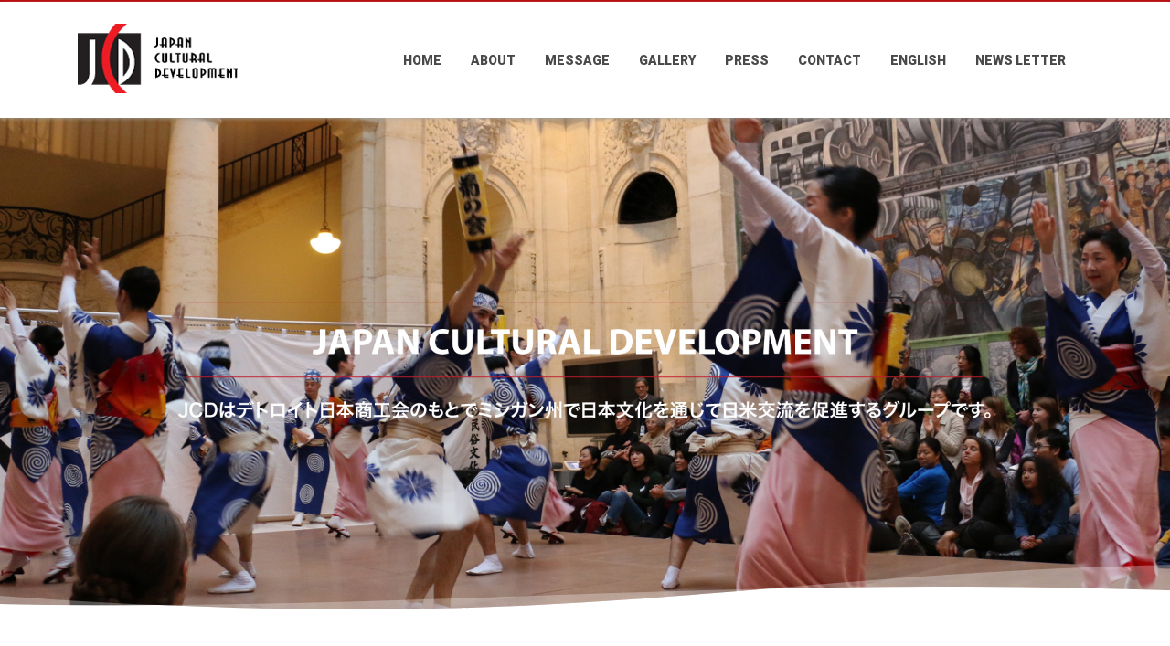

--- FILE ---
content_type: text/html; charset=UTF-8
request_url: https://jp.jcd-mi.org/nihondays-g1
body_size: 16829
content:
<!DOCTYPE html>
<html dir="ltr" >
<head>

	<meta charset="UTF-8" />
	<meta name="viewport" content="width=device-width" />
	
	<link rel="profile" href="http://gmpg.org/xfn/11" />
	<link rel="pingback" href="https://jp.jcd-mi.org/xmlrpc.php" />
	
	<title>nihondays-G1 | JAPAN CULTURAL DEVELOPMENT</title>

		<!-- All in One SEO 4.3.8 - aioseo.com -->
		<meta name="robots" content="max-image-preview:large" />
		<link rel="canonical" href="https://jp.jcd-mi.org/nihondays-g1" />
		<meta name="generator" content="All in One SEO (AIOSEO) 4.3.8" />
		<meta property="og:locale" content="ja_JP" />
		<meta property="og:site_name" content="JAPAN CULTURAL DEVELOPMENT | JCDはミシガン州で日本文化を通じて日米交流を促進するボランティア団体です" />
		<meta property="og:type" content="article" />
		<meta property="og:title" content="nihondays-G1 | JAPAN CULTURAL DEVELOPMENT" />
		<meta property="og:url" content="https://jp.jcd-mi.org/nihondays-g1" />
		<meta property="article:published_time" content="2018-12-30T01:50:01+00:00" />
		<meta property="article:modified_time" content="2018-12-30T04:32:59+00:00" />
		<meta name="twitter:card" content="summary" />
		<meta name="twitter:title" content="nihondays-G1 | JAPAN CULTURAL DEVELOPMENT" />
		<script type="application/ld+json" class="aioseo-schema">
			{"@context":"https:\/\/schema.org","@graph":[{"@type":"BreadcrumbList","@id":"https:\/\/jp.jcd-mi.org\/nihondays-g1#breadcrumblist","itemListElement":[{"@type":"ListItem","@id":"https:\/\/jp.jcd-mi.org\/#listItem","position":1,"item":{"@type":"WebPage","@id":"https:\/\/jp.jcd-mi.org\/","name":"\u30db\u30fc\u30e0","description":"JCD\u306f\u30df\u30b7\u30ac\u30f3\u5dde\u3067\u65e5\u672c\u6587\u5316\u3092\u901a\u3058\u3066\u65e5\u7c73\u4ea4\u6d41\u3092\u4fc3\u9032\u3059\u308b\u30dc\u30e9\u30f3\u30c6\u30a3\u30a2\u56e3\u4f53\u3067\u3059","url":"https:\/\/jp.jcd-mi.org\/"},"nextItem":"https:\/\/jp.jcd-mi.org\/nihondays-g1#listItem"},{"@type":"ListItem","@id":"https:\/\/jp.jcd-mi.org\/nihondays-g1#listItem","position":2,"item":{"@type":"WebPage","@id":"https:\/\/jp.jcd-mi.org\/nihondays-g1","name":"nihondays-G1","url":"https:\/\/jp.jcd-mi.org\/nihondays-g1"},"previousItem":"https:\/\/jp.jcd-mi.org\/#listItem"}]},{"@type":"ItemPage","@id":"https:\/\/jp.jcd-mi.org\/nihondays-g1#itempage","url":"https:\/\/jp.jcd-mi.org\/nihondays-g1","name":"nihondays-G1 | JAPAN CULTURAL DEVELOPMENT","inLanguage":"ja","isPartOf":{"@id":"https:\/\/jp.jcd-mi.org\/#website"},"breadcrumb":{"@id":"https:\/\/jp.jcd-mi.org\/nihondays-g1#breadcrumblist"},"author":{"@id":"https:\/\/jp.jcd-mi.org\/author\/jcd-jp2#author"},"creator":{"@id":"https:\/\/jp.jcd-mi.org\/author\/jcd-jp2#author"},"datePublished":"2018-12-30T01:50:01+09:00","dateModified":"2018-12-30T04:32:59+09:00"},{"@type":"Organization","@id":"https:\/\/jp.jcd-mi.org\/#organization","name":"JAPAN CULTURAL DEVELOPMENT","url":"https:\/\/jp.jcd-mi.org\/"},{"@type":"Person","@id":"https:\/\/jp.jcd-mi.org\/author\/jcd-jp2#author","url":"https:\/\/jp.jcd-mi.org\/author\/jcd-jp2","name":"Japan Cultural Development","image":{"@type":"ImageObject","@id":"https:\/\/jp.jcd-mi.org\/nihondays-g1#authorImage","url":"https:\/\/secure.gravatar.com\/avatar\/07a2cbed879a67693ac0b490783b7e14?s=96&d=mm&r=g","width":96,"height":96,"caption":"Japan Cultural Development"}},{"@type":"WebSite","@id":"https:\/\/jp.jcd-mi.org\/#website","url":"https:\/\/jp.jcd-mi.org\/","name":"JAPAN CULTURAL DEVELOPMENT","description":"JCD\u306f\u30df\u30b7\u30ac\u30f3\u5dde\u3067\u65e5\u672c\u6587\u5316\u3092\u901a\u3058\u3066\u65e5\u7c73\u4ea4\u6d41\u3092\u4fc3\u9032\u3059\u308b\u30dc\u30e9\u30f3\u30c6\u30a3\u30a2\u56e3\u4f53\u3067\u3059","inLanguage":"ja","publisher":{"@id":"https:\/\/jp.jcd-mi.org\/#organization"}}]}
		</script>
		<!-- All in One SEO -->

<link rel='dns-prefetch' href='//cdn.jsdelivr.net' />
<link rel='dns-prefetch' href='//s.w.org' />
<link href='https://fonts.gstatic.com' crossorigin rel='preconnect' />
<link rel="alternate" type="application/rss+xml" title="JAPAN CULTURAL DEVELOPMENT &raquo; フィード" href="https://jp.jcd-mi.org/feed" />
		<script type="text/javascript">
			window._wpemojiSettings = {"baseUrl":"https:\/\/s.w.org\/images\/core\/emoji\/13.1.0\/72x72\/","ext":".png","svgUrl":"https:\/\/s.w.org\/images\/core\/emoji\/13.1.0\/svg\/","svgExt":".svg","source":{"concatemoji":"https:\/\/jp.jcd-mi.org\/wp-includes\/js\/wp-emoji-release.min.js?ver=5.8.12"}};
			!function(e,a,t){var n,r,o,i=a.createElement("canvas"),p=i.getContext&&i.getContext("2d");function s(e,t){var a=String.fromCharCode;p.clearRect(0,0,i.width,i.height),p.fillText(a.apply(this,e),0,0);e=i.toDataURL();return p.clearRect(0,0,i.width,i.height),p.fillText(a.apply(this,t),0,0),e===i.toDataURL()}function c(e){var t=a.createElement("script");t.src=e,t.defer=t.type="text/javascript",a.getElementsByTagName("head")[0].appendChild(t)}for(o=Array("flag","emoji"),t.supports={everything:!0,everythingExceptFlag:!0},r=0;r<o.length;r++)t.supports[o[r]]=function(e){if(!p||!p.fillText)return!1;switch(p.textBaseline="top",p.font="600 32px Arial",e){case"flag":return s([127987,65039,8205,9895,65039],[127987,65039,8203,9895,65039])?!1:!s([55356,56826,55356,56819],[55356,56826,8203,55356,56819])&&!s([55356,57332,56128,56423,56128,56418,56128,56421,56128,56430,56128,56423,56128,56447],[55356,57332,8203,56128,56423,8203,56128,56418,8203,56128,56421,8203,56128,56430,8203,56128,56423,8203,56128,56447]);case"emoji":return!s([10084,65039,8205,55357,56613],[10084,65039,8203,55357,56613])}return!1}(o[r]),t.supports.everything=t.supports.everything&&t.supports[o[r]],"flag"!==o[r]&&(t.supports.everythingExceptFlag=t.supports.everythingExceptFlag&&t.supports[o[r]]);t.supports.everythingExceptFlag=t.supports.everythingExceptFlag&&!t.supports.flag,t.DOMReady=!1,t.readyCallback=function(){t.DOMReady=!0},t.supports.everything||(n=function(){t.readyCallback()},a.addEventListener?(a.addEventListener("DOMContentLoaded",n,!1),e.addEventListener("load",n,!1)):(e.attachEvent("onload",n),a.attachEvent("onreadystatechange",function(){"complete"===a.readyState&&t.readyCallback()})),(n=t.source||{}).concatemoji?c(n.concatemoji):n.wpemoji&&n.twemoji&&(c(n.twemoji),c(n.wpemoji)))}(window,document,window._wpemojiSettings);
		</script>
		<style type="text/css">
img.wp-smiley,
img.emoji {
	display: inline !important;
	border: none !important;
	box-shadow: none !important;
	height: 1em !important;
	width: 1em !important;
	margin: 0 .07em !important;
	vertical-align: -0.1em !important;
	background: none !important;
	padding: 0 !important;
}
</style>
	<link rel='stylesheet' id='wp-block-library-css'  href='https://jp.jcd-mi.org/wp-includes/css/dist/block-library/style.min.css?ver=5.8.12' type='text/css' media='all' />
<link rel='stylesheet' id='catch-infinite-scroll-css'  href='https://jp.jcd-mi.org/wp-content/plugins/catch-infinite-scroll/public/css/catch-infinite-scroll-public.css?ver=2.0.4' type='text/css' media='all' />
<link rel='stylesheet' id='dashicons-css'  href='https://jp.jcd-mi.org/wp-includes/css/dashicons.min.css?ver=5.8.12' type='text/css' media='all' />
<link rel='stylesheet' id='catch-instagram-feed-gallery-widget-css'  href='https://jp.jcd-mi.org/wp-content/plugins/catch-instagram-feed-gallery-widget/public/css/catch-instagram-feed-gallery-widget-public.css?ver=2.3.2' type='text/css' media='all' />
<link rel='stylesheet' id='agama-font-awesome-css'  href='https://jp.jcd-mi.org/wp-content/themes/agama/assets/css/font-awesome.min.css?ver=4.7.0' type='text/css' media='all' />
<link rel='stylesheet' id='agama-bootstrap-css'  href='https://jp.jcd-mi.org/wp-content/themes/agama/assets/css/bootstrap.min.css?ver=4.1.3' type='text/css' media='all' />
<link rel='stylesheet' id='agama-style-css'  href='https://jp.jcd-mi.org/wp-content/themes/agama/style.css?ver=1.6.2' type='text/css' media='all' />
<style id='agama-style-inline-css' type='text/css'>
body {background: linear-gradient( to right, #e6e6e6 0, #e6e6e6 100%)}#agama-header-image .header-image {
                background-image: url(https://jp.jcd-mi.org/wp-content/uploads/2019/04/top2019new-3.jpg);
            }.footer-widgets {background: linear-gradient( to right, #2e445a 0, #2e445a 100%)}#agama-footer {background: linear-gradient( to right, #fa0f0f 0, #fa0f0f 100%)}
</style>
<link rel='stylesheet' id='agama-animate-css'  href='https://jp.jcd-mi.org/wp-content/themes/agama/assets/css/animate.min.css?ver=3.5.1' type='text/css' media='all' />
<link rel='stylesheet' id='ikn-evt-css-main-css'  href='https://jp.jcd-mi.org/wp-content/plugins/embed-video-thumbnail/assets/css/main.css?ver=5.8.12' type='text/css' media='all' />
<link rel='stylesheet' id='wpdreams-asl-basic-css'  href='https://jp.jcd-mi.org/wp-content/plugins/ajax-search-lite/css/style.basic.css?ver=4.11.2' type='text/css' media='all' />
<link rel='stylesheet' id='wpdreams-ajaxsearchlite-css'  href='https://jp.jcd-mi.org/wp-content/plugins/ajax-search-lite/css/style-simple-grey.css?ver=4.11.2' type='text/css' media='all' />
<link rel='stylesheet' id='recent-posts-widget-with-thumbnails-public-style-css'  href='https://jp.jcd-mi.org/wp-content/plugins/recent-posts-widget-with-thumbnails/public.css?ver=7.1.1' type='text/css' media='all' />
<link rel='stylesheet' id='tablepress-default-css'  href='https://jp.jcd-mi.org/wp-content/plugins/tablepress/css/build/default.css?ver=2.1.4' type='text/css' media='all' />
<script type='text/javascript' src='https://jp.jcd-mi.org/wp-includes/js/jquery/jquery.min.js?ver=3.6.0' id='jquery-core-js'></script>
<script type='text/javascript' src='https://jp.jcd-mi.org/wp-includes/js/jquery/jquery-migrate.min.js?ver=3.3.2' id='jquery-migrate-js'></script>
<script type='text/javascript' src='https://jp.jcd-mi.org/wp-content/plugins/catch-instagram-feed-gallery-widget/public/js/catch-instagram-feed-gallery-widget-public.js?ver=2.3.2' id='catch-instagram-feed-gallery-widget-js'></script>
<script type='text/javascript' src='https://jp.jcd-mi.org/wp-content/themes/agama/assets/js/min/particles.min.js?ver=1.6.2' id='agama-particles-js'></script>
<script type='text/javascript' src='https://jp.jcd-mi.org/wp-content/themes/agama/assets/js/plugins.js?ver=1.6.2' id='agama-plugins-js'></script>
<script type='text/javascript' src='https://jp.jcd-mi.org/wp-content/plugins/embed-video-thumbnail/assets/js/main.js?ver=5.8.12' id='ikn-evt-js-main-js'></script>
<link rel="https://api.w.org/" href="https://jp.jcd-mi.org/wp-json/" /><link rel="alternate" type="application/json" href="https://jp.jcd-mi.org/wp-json/wp/v2/media/510" /><link rel="EditURI" type="application/rsd+xml" title="RSD" href="https://jp.jcd-mi.org/xmlrpc.php?rsd" />
<link rel="wlwmanifest" type="application/wlwmanifest+xml" href="https://jp.jcd-mi.org/wp-includes/wlwmanifest.xml" /> 
<meta name="generator" content="WordPress 5.8.12" />
<link rel='shortlink' href='https://jp.jcd-mi.org/?p=510' />
<link rel="alternate" type="application/json+oembed" href="https://jp.jcd-mi.org/wp-json/oembed/1.0/embed?url=https%3A%2F%2Fjp.jcd-mi.org%2Fnihondays-g1" />
<link rel="alternate" type="text/xml+oembed" href="https://jp.jcd-mi.org/wp-json/oembed/1.0/embed?url=https%3A%2F%2Fjp.jcd-mi.org%2Fnihondays-g1&#038;format=xml" />
	<style type="text/css" id="agama-customize-css">
        #agama-mobile-nav ul > li.menu-item-has-children > .dropdown-toggle,
    #agama-mobile-nav ul > li.menu-item-has-children > .dropdown-toggle.collapsed {
        color: #4c4c4c;
    }
        
    	
		
	.sm-form-control:focus {
		border: 2px solid #be0202 !important;
	}
	
	.entry-content .more-link {
		border-bottom: 1px solid #be0202;
		color: #be0202;
	}
	
	.comment-content .comment-author cite {
		background-color: #be0202;
		border: 1px solid #be0202;
	}
	
	#respond #submit {
		background-color: #be0202;
	}
	
		blockquote {
		border-left: 3px solid #be0202;
	}
		
	#page-title a:hover { color: #be0202; }
	
	.breadcrumb a:hover { color: #be0202; }
	
		
	button,
	.button,
	.entry-date .date-box {
		background-color: #be0202;
	}
	
	.button-3d:hover {
		background-color: #be0202;
	}
	
	.entry-date .format-box i {
		color: #be0202;
	}
	
	.vision_tabs #tabs li.active a {
		border-top: 3px solid #be0202;
	}
	
	#toTop:hover {
		background-color: #be0202;
	}
	
	.footer-widgets .widget-title:after {
		background: #be0202;
	}
	</style>
					<link rel="preconnect" href="https://fonts.gstatic.com" crossorigin />
				<link rel="preload" as="style" href="//fonts.googleapis.com/css?family=Open+Sans&display=swap" />
				<link rel="stylesheet" href="//fonts.googleapis.com/css?family=Open+Sans&display=swap" media="all" />
				<meta name="generator" content="Elementor 3.11.5; settings: css_print_method-external, google_font-enabled, font_display-swap">
                <style>
                    
					div[id*='ajaxsearchlitesettings'].searchsettings .asl_option_inner label {
						font-size: 0px !important;
						color: rgba(0, 0, 0, 0);
					}
					div[id*='ajaxsearchlitesettings'].searchsettings .asl_option_inner label:after {
						font-size: 11px !important;
						position: absolute;
						top: 0;
						left: 0;
						z-index: 1;
					}
					.asl_w_container {
						width: 100%;
						margin: 0px 0px 0px 0px;
						min-width: 200px;
					}
					div[id*='ajaxsearchlite'].asl_m {
						width: 100%;
					}
					div[id*='ajaxsearchliteres'].wpdreams_asl_results div.resdrg span.highlighted {
						font-weight: bold;
						color: rgba(217, 49, 43, 1);
						background-color: rgba(238, 238, 238, 1);
					}
					div[id*='ajaxsearchliteres'].wpdreams_asl_results .results img.asl_image {
						width: 70px;
						height: 70px;
						object-fit: cover;
					}
					div.asl_r .results {
						max-height: none;
					}
				
						div.asl_r.asl_w.vertical .results .item::after {
							display: block;
							position: absolute;
							bottom: 0;
							content: '';
							height: 1px;
							width: 100%;
							background: #D8D8D8;
						}
						div.asl_r.asl_w.vertical .results .item.asl_last_item::after {
							display: none;
						}
					                </style>
                <link rel="icon" href="https://jp.jcd-mi.org/wp-content/uploads/2018/12/cropped-jcd_icon1-32x32.png" sizes="32x32" />
<link rel="icon" href="https://jp.jcd-mi.org/wp-content/uploads/2018/12/cropped-jcd_icon1-192x192.png" sizes="192x192" />
<link rel="apple-touch-icon" href="https://jp.jcd-mi.org/wp-content/uploads/2018/12/cropped-jcd_icon1-180x180.png" />
<meta name="msapplication-TileImage" content="https://jp.jcd-mi.org/wp-content/uploads/2018/12/cropped-jcd_icon1-270x270.png" />
		<style type="text/css" id="wp-custom-css">
			.single .attachment-post-thumbnail{
    display:none !important;
}

body { 
	font-size: 15px;
	font-family: ”ヒラギノ角ゴ Pro W3″, “Hiragino Kaku Gothic Pro”, “メイリオ”, Meiryo, Osaka, “ＭＳ Ｐゴシック”, “MS PGothic”, sans-serif; 
}

h1, h2, h3, h4, h5, h6 { 
	font-family: "メイリオ", Meiryo, "ヒラギノ角ゴ pro w3", "Hiragino Kaku Gothic Pro", "MS Pゴシック", sans-serif; 
}

h1{
	font-size: 36px;
}
h2{
	font-size: 24px;
}
h3{
	font-size: 20px;
}
h4{
	font-size: 18px;
}
h5{
	font-size: 16px;
}
h6{
	font-size: 14px;
}

h2 {
color: #060203;
padding: 0.5em 0;
border-top: solid 1px #ed1c24;
border-bottom: solid 1px #ed1c24;
}

h3 {
color: #060203;
padding: 0.5em 0;
border-top: none;
border-bottom: solid 1px #ed1c24;
}

h4{
padding: 10px;
background: #f2f2f2;
border-left:5px solid #ed1c24;
}

span.wpcf7-list-item {
display: block;
}



.box-maru {
 padding: 0.5em 1em;
 margin: 2em 0;
 font-weight: none;
 border: solid 1px #ed1c24;
 border-radius: 20px 0 20px 0;
}
.box-maru p {
 margin: 0; 
 padding: 0;
}

/*******************************
* 固定ページ記事タイトル非表示
********************************/
.type-page h1,
.type-page 
.post-meta{
  display:none;
}

table {
  color: #9a0e2a;
	 width: 100%;
  }

/*******************************
* リンク先カラー変更
********************************/
/* ノーマル状態 */
.entry-content a{
  color: #1a0dab;
  text-decoration: underline;
}
/* ホバー状態 */
.entry-content a:hover{
  color: #1a3dff;
}
/* クリックされた状態 */
.entry-content a:active{
  color: #ee0000;
}
/* 訪問済みの状態 */
.entry-content a:visited {
  color: #609;
}

.head_t1 {
        margin:  0;                 
        font-size:  24px;           
        border-bottom: solid 3px;  
        padding-bottom:  5px;       
        margin-bottom: 15px;        
        position:  relative;        
        font-weight:  normal;       
    }
    p {
        margin:  0;                 
        line-height: 2;             
    }
    .head_t1:before {
        content:  '';                   
        width: 50px;                    
        height: 3px;                    
        background-color: #c40000;
        display:  block;                
        position:  absolute;            
        left:  0;                       
        bottom: -3px;                   
    }

.head_t2 {
  padding: .25em 0 .25em .75em;
  border-left: 6px solid #c40000;
}

.head_t3 {
  padding: .25em 0 .5em .75em;
  border-left: 6px solid #c40000;
  border-bottom: 1px solid #c40000;
}

.head_t4 {
  position: relative;
  padding: .75em 1em .75em 1.5em;
  border: 1px solid #808080;
}
.head_t4::after {
  position: absolute;
  top: .5em;
  left: .5em;
  content: '';
  width: 6px;
  height: -webkit-calc(100% - 1em);
  height: calc(100% - 1em);
  background-color: #ed1c24;
  border-radius: 4px;
}

.head_t5 {
  position: relative;
  padding-bottom: .5em;
  border-bottom: 4px solid  #a9a9a9;
}
.head_t5::after {
  position: absolute;
  bottom: -4px;
  left: 0;
  z-index: 2;
  content: '';
  width: 20%;
  height: 4px;
  background-color: #c40000;
}

.head_t6 {
color: #060203;
padding: 0.5em 0;
border-top: solid 1px #ed1c24;
border-bottom: solid 1px #ed1c24;
}

.head_t7 {
color: #060203;
padding: 0.5em 0;
border-top: none;
border-bottom: solid 1px #ed1c24;
}

.head_t8 {
padding: 10px;
background: #f2f2f2;
border-left:5px solid #ed1c24;
}

#agama-primary-nav {
  width: auto !important;
}

.hh10{
font-size: 1.5em;/* フォントサイズ */
font-weight: bold;/* フォント太さ */
padding-left: .5em;
padding-top: .3em;
padding-bottom: .3em;
margin-bottom: 2em;
border-left: 7px solid #1141b3;/* 線 */
color: #000;/* フォント色 */
}

.hh11{
font-size: 1.5em;/* フォントサイズ */
font-weight: bold;/* フォント太さ */
padding-left: .5em;
padding-top: .3em;
padding-bottom: .3em;
margin-bottom: 2em;
border-left: 3px solid #1141b3;/* 線 */
color: #000;/* フォント色 */
}

.hh15{ 
font-size: 1.5em;/* フォントサイズ */ font-weight: bold;/* フォント太さ */ padding-top: .5em; padding-bottom: .5em; margin-bottom: 2em; position: relative; border-bottom: solid 3px #1141b3;/* 線 */ color: #000;/* フォント色 */ } .sample_h_15:after { position: absolute; content: " "; display: block; border-bottom: solid 3px #b7c6e8; width: 15%; bottom: -3px; 
}
		</style>
		<style id="kirki-inline-styles">#masthead:not(.shrinked) .site-title a{font-family:Montserrat;font-size:35px;font-weight:900;}#masthead.shrinked .site-title a{font-family:Montserrat;font-size:28px;font-weight:900;}body{font-family:Raleway;font-size:14px;font-weight:400;letter-spacing:0px;line-height:1;text-align:left;text-transform:none;color:#282828;}#agama-top-nav a{font-family:Roboto;font-size:14px;font-weight:900;letter-spacing:0px;text-transform:uppercase;color:#3a3a3a;}#agama-primary-nav a{font-family:Roboto;font-size:14px;font-weight:700;letter-spacing:0px;text-transform:uppercase;}#agama-mobile-nav a{font-family:Roboto Condensed;font-size:14px;font-weight:700;letter-spacing:0px;text-transform:uppercase;color:#4c4c4c;}#agama-mobile-nav ul > li.menu-item-has-children.open > a{font-family:Roboto Condensed;font-size:14px;font-weight:700;letter-spacing:0px;text-transform:uppercase;}#agama-mobile-nav ul > li > ul li.menu-item-has-children > a{font-family:Roboto Condensed;font-size:14px;font-weight:700;letter-spacing:0px;text-transform:uppercase;}a:hover, .mobile-menu-toggle-label, .vision-search-submit:hover, .entry-title a:hover, .entry-meta a:not(.button):hover, .entry-content a:hover, .comment-content a:hover, .single-line-meta a:hover, a.comment-reply-link:hover, a.comment-edit-link:hover, article header a:hover, .comments-title span, .comment-reply-title span, .widget a:hover, .comments-link a:hover, .entry-header header a:hover, .tagcloud a:hover, footer[role="contentinfo"] a:hover{color:#be0202;}.mobile-menu-toggle-inner, .mobile-menu-toggle-inner::before, .mobile-menu-toggle-inner::after, .woocommerce span.onsale, .woocommerce #respond input#submit.alt, .woocommerce a.button.alt, .woocommerce button.button.alt, .woocommerce input.button.alt, .loader-ellips__dot{background-color:#be0202;}#masthead:not(.header_v1), ul.agama-navigation ul:not(.mega-menu-column){border-top-color:#be0202;}#masthead.header_v2, .tagcloud a:hover, .wpcf7-text:focus, .wpcf7-email:focus, .wpcf7-textarea:focus{border-color:#be0202;}#masthead h1 a{color:#fb5250;}#masthead h1 a:hover{color:#333;}#masthead:not(.header_v1){background-color:rgba(255, 255, 255, 1);border-top-width:2px;}#masthead nav:not(.mobile-menu) ul li ul{background-color:rgba(255, 255, 255, 1);}#masthead.shrinked, #masthead.shrinked nav ul li ul{background-color:rgba(255, 255, 255, .9);}#masthead.shrinked #agama-mobile-nav ul{background-color:rgba(255, 255, 255, .9);}.header_v2 #agama-primary-nav, #agama-top-social li{border-color:rgba(238, 238, 238, 1);}.agama-top-nav-wrapper{-webkit-box-shadow:0 1px 4px 0 rgba(238, 238, 238, 1);-moz-box-shadow:0 1px 4px 0 rgba(238, 238, 238, 1);box-shadow:0 1px 4px 0 rgba(238, 238, 238, 1);}#agama-top-nav a:visited{color:#3a3a3a;}#agama-top-nav a:hover{color:#c70404;}#agama-top-nav a:active{color:#c70404;}#agama-primary-nav ul.agama-navigation a{color:#494949;}#agama-primary-nav ul.agama-navigation a:visited{color:#494949;}#agama-primary-nav ul.agama-navigation a:hover{color:#000;}#agama-primary-nav ul.agama-navigation a:active{color:#000;}#agama-mobile-nav a:visited{color:#4c4c4c;}#agama-mobile-nav a:hover{color:#333333;}#agama-mobile-nav a:active{color:#333333;}#masthead ul.navbar-buttons a, .mobile-menu-toggle .mobile-menu-toggle-label{color:#757575;}#masthead ul.navbar-buttons a:hover, .mobile-menu-toggle:hover .mobile-menu-toggle-label{color:#333333;}.mobile-menu-toggle .mobile-menu-toggle-inner, .mobile-menu-toggle .mobile-menu-toggle-inner::before, .mobile-menu-toggle .mobile-menu-toggle-inner::after{background-color:#757575;}.mobile-menu-toggle:hover .mobile-menu-toggle-inner, .mobile-menu-toggle:hover .mobile-menu-toggle-inner::before, .mobile-menu-toggle:hover .mobile-menu-toggle-inner::after{background-color:#333333;}#page-title{background-color:#F5F5F5;}#page-title h1, .breadcrumb > .active{color:#444;}#page-title a{color:#444;}footer .site-info a{color:#cddeee;}footer .social a{color:#cddeee;}{:desktop;}#agama-logo .logo-desktop{max-height:99px;}#agama-header-image .header-image{height:75vh;}/* cyrillic-ext */
@font-face {
  font-family: 'Montserrat';
  font-style: normal;
  font-weight: 900;
  font-display: swap;
  src: url(https://jp.jcd-mi.org/wp-content/fonts/montserrat/font) format('woff');
  unicode-range: U+0460-052F, U+1C80-1C8A, U+20B4, U+2DE0-2DFF, U+A640-A69F, U+FE2E-FE2F;
}
/* cyrillic */
@font-face {
  font-family: 'Montserrat';
  font-style: normal;
  font-weight: 900;
  font-display: swap;
  src: url(https://jp.jcd-mi.org/wp-content/fonts/montserrat/font) format('woff');
  unicode-range: U+0301, U+0400-045F, U+0490-0491, U+04B0-04B1, U+2116;
}
/* vietnamese */
@font-face {
  font-family: 'Montserrat';
  font-style: normal;
  font-weight: 900;
  font-display: swap;
  src: url(https://jp.jcd-mi.org/wp-content/fonts/montserrat/font) format('woff');
  unicode-range: U+0102-0103, U+0110-0111, U+0128-0129, U+0168-0169, U+01A0-01A1, U+01AF-01B0, U+0300-0301, U+0303-0304, U+0308-0309, U+0323, U+0329, U+1EA0-1EF9, U+20AB;
}
/* latin-ext */
@font-face {
  font-family: 'Montserrat';
  font-style: normal;
  font-weight: 900;
  font-display: swap;
  src: url(https://jp.jcd-mi.org/wp-content/fonts/montserrat/font) format('woff');
  unicode-range: U+0100-02BA, U+02BD-02C5, U+02C7-02CC, U+02CE-02D7, U+02DD-02FF, U+0304, U+0308, U+0329, U+1D00-1DBF, U+1E00-1E9F, U+1EF2-1EFF, U+2020, U+20A0-20AB, U+20AD-20C0, U+2113, U+2C60-2C7F, U+A720-A7FF;
}
/* latin */
@font-face {
  font-family: 'Montserrat';
  font-style: normal;
  font-weight: 900;
  font-display: swap;
  src: url(https://jp.jcd-mi.org/wp-content/fonts/montserrat/font) format('woff');
  unicode-range: U+0000-00FF, U+0131, U+0152-0153, U+02BB-02BC, U+02C6, U+02DA, U+02DC, U+0304, U+0308, U+0329, U+2000-206F, U+20AC, U+2122, U+2191, U+2193, U+2212, U+2215, U+FEFF, U+FFFD;
}/* cyrillic-ext */
@font-face {
  font-family: 'Raleway';
  font-style: normal;
  font-weight: 400;
  font-display: swap;
  src: url(https://jp.jcd-mi.org/wp-content/fonts/raleway/font) format('woff');
  unicode-range: U+0460-052F, U+1C80-1C8A, U+20B4, U+2DE0-2DFF, U+A640-A69F, U+FE2E-FE2F;
}
/* cyrillic */
@font-face {
  font-family: 'Raleway';
  font-style: normal;
  font-weight: 400;
  font-display: swap;
  src: url(https://jp.jcd-mi.org/wp-content/fonts/raleway/font) format('woff');
  unicode-range: U+0301, U+0400-045F, U+0490-0491, U+04B0-04B1, U+2116;
}
/* vietnamese */
@font-face {
  font-family: 'Raleway';
  font-style: normal;
  font-weight: 400;
  font-display: swap;
  src: url(https://jp.jcd-mi.org/wp-content/fonts/raleway/font) format('woff');
  unicode-range: U+0102-0103, U+0110-0111, U+0128-0129, U+0168-0169, U+01A0-01A1, U+01AF-01B0, U+0300-0301, U+0303-0304, U+0308-0309, U+0323, U+0329, U+1EA0-1EF9, U+20AB;
}
/* latin-ext */
@font-face {
  font-family: 'Raleway';
  font-style: normal;
  font-weight: 400;
  font-display: swap;
  src: url(https://jp.jcd-mi.org/wp-content/fonts/raleway/font) format('woff');
  unicode-range: U+0100-02BA, U+02BD-02C5, U+02C7-02CC, U+02CE-02D7, U+02DD-02FF, U+0304, U+0308, U+0329, U+1D00-1DBF, U+1E00-1E9F, U+1EF2-1EFF, U+2020, U+20A0-20AB, U+20AD-20C0, U+2113, U+2C60-2C7F, U+A720-A7FF;
}
/* latin */
@font-face {
  font-family: 'Raleway';
  font-style: normal;
  font-weight: 400;
  font-display: swap;
  src: url(https://jp.jcd-mi.org/wp-content/fonts/raleway/font) format('woff');
  unicode-range: U+0000-00FF, U+0131, U+0152-0153, U+02BB-02BC, U+02C6, U+02DA, U+02DC, U+0304, U+0308, U+0329, U+2000-206F, U+20AC, U+2122, U+2191, U+2193, U+2212, U+2215, U+FEFF, U+FFFD;
}/* cyrillic-ext */
@font-face {
  font-family: 'Roboto';
  font-style: normal;
  font-weight: 700;
  font-stretch: normal;
  font-display: swap;
  src: url(https://jp.jcd-mi.org/wp-content/fonts/roboto/font) format('woff');
  unicode-range: U+0460-052F, U+1C80-1C8A, U+20B4, U+2DE0-2DFF, U+A640-A69F, U+FE2E-FE2F;
}
/* cyrillic */
@font-face {
  font-family: 'Roboto';
  font-style: normal;
  font-weight: 700;
  font-stretch: normal;
  font-display: swap;
  src: url(https://jp.jcd-mi.org/wp-content/fonts/roboto/font) format('woff');
  unicode-range: U+0301, U+0400-045F, U+0490-0491, U+04B0-04B1, U+2116;
}
/* greek-ext */
@font-face {
  font-family: 'Roboto';
  font-style: normal;
  font-weight: 700;
  font-stretch: normal;
  font-display: swap;
  src: url(https://jp.jcd-mi.org/wp-content/fonts/roboto/font) format('woff');
  unicode-range: U+1F00-1FFF;
}
/* greek */
@font-face {
  font-family: 'Roboto';
  font-style: normal;
  font-weight: 700;
  font-stretch: normal;
  font-display: swap;
  src: url(https://jp.jcd-mi.org/wp-content/fonts/roboto/font) format('woff');
  unicode-range: U+0370-0377, U+037A-037F, U+0384-038A, U+038C, U+038E-03A1, U+03A3-03FF;
}
/* math */
@font-face {
  font-family: 'Roboto';
  font-style: normal;
  font-weight: 700;
  font-stretch: normal;
  font-display: swap;
  src: url(https://jp.jcd-mi.org/wp-content/fonts/roboto/font) format('woff');
  unicode-range: U+0302-0303, U+0305, U+0307-0308, U+0310, U+0312, U+0315, U+031A, U+0326-0327, U+032C, U+032F-0330, U+0332-0333, U+0338, U+033A, U+0346, U+034D, U+0391-03A1, U+03A3-03A9, U+03B1-03C9, U+03D1, U+03D5-03D6, U+03F0-03F1, U+03F4-03F5, U+2016-2017, U+2034-2038, U+203C, U+2040, U+2043, U+2047, U+2050, U+2057, U+205F, U+2070-2071, U+2074-208E, U+2090-209C, U+20D0-20DC, U+20E1, U+20E5-20EF, U+2100-2112, U+2114-2115, U+2117-2121, U+2123-214F, U+2190, U+2192, U+2194-21AE, U+21B0-21E5, U+21F1-21F2, U+21F4-2211, U+2213-2214, U+2216-22FF, U+2308-230B, U+2310, U+2319, U+231C-2321, U+2336-237A, U+237C, U+2395, U+239B-23B7, U+23D0, U+23DC-23E1, U+2474-2475, U+25AF, U+25B3, U+25B7, U+25BD, U+25C1, U+25CA, U+25CC, U+25FB, U+266D-266F, U+27C0-27FF, U+2900-2AFF, U+2B0E-2B11, U+2B30-2B4C, U+2BFE, U+3030, U+FF5B, U+FF5D, U+1D400-1D7FF, U+1EE00-1EEFF;
}
/* symbols */
@font-face {
  font-family: 'Roboto';
  font-style: normal;
  font-weight: 700;
  font-stretch: normal;
  font-display: swap;
  src: url(https://jp.jcd-mi.org/wp-content/fonts/roboto/font) format('woff');
  unicode-range: U+0001-000C, U+000E-001F, U+007F-009F, U+20DD-20E0, U+20E2-20E4, U+2150-218F, U+2190, U+2192, U+2194-2199, U+21AF, U+21E6-21F0, U+21F3, U+2218-2219, U+2299, U+22C4-22C6, U+2300-243F, U+2440-244A, U+2460-24FF, U+25A0-27BF, U+2800-28FF, U+2921-2922, U+2981, U+29BF, U+29EB, U+2B00-2BFF, U+4DC0-4DFF, U+FFF9-FFFB, U+10140-1018E, U+10190-1019C, U+101A0, U+101D0-101FD, U+102E0-102FB, U+10E60-10E7E, U+1D2C0-1D2D3, U+1D2E0-1D37F, U+1F000-1F0FF, U+1F100-1F1AD, U+1F1E6-1F1FF, U+1F30D-1F30F, U+1F315, U+1F31C, U+1F31E, U+1F320-1F32C, U+1F336, U+1F378, U+1F37D, U+1F382, U+1F393-1F39F, U+1F3A7-1F3A8, U+1F3AC-1F3AF, U+1F3C2, U+1F3C4-1F3C6, U+1F3CA-1F3CE, U+1F3D4-1F3E0, U+1F3ED, U+1F3F1-1F3F3, U+1F3F5-1F3F7, U+1F408, U+1F415, U+1F41F, U+1F426, U+1F43F, U+1F441-1F442, U+1F444, U+1F446-1F449, U+1F44C-1F44E, U+1F453, U+1F46A, U+1F47D, U+1F4A3, U+1F4B0, U+1F4B3, U+1F4B9, U+1F4BB, U+1F4BF, U+1F4C8-1F4CB, U+1F4D6, U+1F4DA, U+1F4DF, U+1F4E3-1F4E6, U+1F4EA-1F4ED, U+1F4F7, U+1F4F9-1F4FB, U+1F4FD-1F4FE, U+1F503, U+1F507-1F50B, U+1F50D, U+1F512-1F513, U+1F53E-1F54A, U+1F54F-1F5FA, U+1F610, U+1F650-1F67F, U+1F687, U+1F68D, U+1F691, U+1F694, U+1F698, U+1F6AD, U+1F6B2, U+1F6B9-1F6BA, U+1F6BC, U+1F6C6-1F6CF, U+1F6D3-1F6D7, U+1F6E0-1F6EA, U+1F6F0-1F6F3, U+1F6F7-1F6FC, U+1F700-1F7FF, U+1F800-1F80B, U+1F810-1F847, U+1F850-1F859, U+1F860-1F887, U+1F890-1F8AD, U+1F8B0-1F8BB, U+1F8C0-1F8C1, U+1F900-1F90B, U+1F93B, U+1F946, U+1F984, U+1F996, U+1F9E9, U+1FA00-1FA6F, U+1FA70-1FA7C, U+1FA80-1FA89, U+1FA8F-1FAC6, U+1FACE-1FADC, U+1FADF-1FAE9, U+1FAF0-1FAF8, U+1FB00-1FBFF;
}
/* vietnamese */
@font-face {
  font-family: 'Roboto';
  font-style: normal;
  font-weight: 700;
  font-stretch: normal;
  font-display: swap;
  src: url(https://jp.jcd-mi.org/wp-content/fonts/roboto/font) format('woff');
  unicode-range: U+0102-0103, U+0110-0111, U+0128-0129, U+0168-0169, U+01A0-01A1, U+01AF-01B0, U+0300-0301, U+0303-0304, U+0308-0309, U+0323, U+0329, U+1EA0-1EF9, U+20AB;
}
/* latin-ext */
@font-face {
  font-family: 'Roboto';
  font-style: normal;
  font-weight: 700;
  font-stretch: normal;
  font-display: swap;
  src: url(https://jp.jcd-mi.org/wp-content/fonts/roboto/font) format('woff');
  unicode-range: U+0100-02BA, U+02BD-02C5, U+02C7-02CC, U+02CE-02D7, U+02DD-02FF, U+0304, U+0308, U+0329, U+1D00-1DBF, U+1E00-1E9F, U+1EF2-1EFF, U+2020, U+20A0-20AB, U+20AD-20C0, U+2113, U+2C60-2C7F, U+A720-A7FF;
}
/* latin */
@font-face {
  font-family: 'Roboto';
  font-style: normal;
  font-weight: 700;
  font-stretch: normal;
  font-display: swap;
  src: url(https://jp.jcd-mi.org/wp-content/fonts/roboto/font) format('woff');
  unicode-range: U+0000-00FF, U+0131, U+0152-0153, U+02BB-02BC, U+02C6, U+02DA, U+02DC, U+0304, U+0308, U+0329, U+2000-206F, U+20AC, U+2122, U+2191, U+2193, U+2212, U+2215, U+FEFF, U+FFFD;
}
/* cyrillic-ext */
@font-face {
  font-family: 'Roboto';
  font-style: normal;
  font-weight: 900;
  font-stretch: normal;
  font-display: swap;
  src: url(https://jp.jcd-mi.org/wp-content/fonts/roboto/font) format('woff');
  unicode-range: U+0460-052F, U+1C80-1C8A, U+20B4, U+2DE0-2DFF, U+A640-A69F, U+FE2E-FE2F;
}
/* cyrillic */
@font-face {
  font-family: 'Roboto';
  font-style: normal;
  font-weight: 900;
  font-stretch: normal;
  font-display: swap;
  src: url(https://jp.jcd-mi.org/wp-content/fonts/roboto/font) format('woff');
  unicode-range: U+0301, U+0400-045F, U+0490-0491, U+04B0-04B1, U+2116;
}
/* greek-ext */
@font-face {
  font-family: 'Roboto';
  font-style: normal;
  font-weight: 900;
  font-stretch: normal;
  font-display: swap;
  src: url(https://jp.jcd-mi.org/wp-content/fonts/roboto/font) format('woff');
  unicode-range: U+1F00-1FFF;
}
/* greek */
@font-face {
  font-family: 'Roboto';
  font-style: normal;
  font-weight: 900;
  font-stretch: normal;
  font-display: swap;
  src: url(https://jp.jcd-mi.org/wp-content/fonts/roboto/font) format('woff');
  unicode-range: U+0370-0377, U+037A-037F, U+0384-038A, U+038C, U+038E-03A1, U+03A3-03FF;
}
/* math */
@font-face {
  font-family: 'Roboto';
  font-style: normal;
  font-weight: 900;
  font-stretch: normal;
  font-display: swap;
  src: url(https://jp.jcd-mi.org/wp-content/fonts/roboto/font) format('woff');
  unicode-range: U+0302-0303, U+0305, U+0307-0308, U+0310, U+0312, U+0315, U+031A, U+0326-0327, U+032C, U+032F-0330, U+0332-0333, U+0338, U+033A, U+0346, U+034D, U+0391-03A1, U+03A3-03A9, U+03B1-03C9, U+03D1, U+03D5-03D6, U+03F0-03F1, U+03F4-03F5, U+2016-2017, U+2034-2038, U+203C, U+2040, U+2043, U+2047, U+2050, U+2057, U+205F, U+2070-2071, U+2074-208E, U+2090-209C, U+20D0-20DC, U+20E1, U+20E5-20EF, U+2100-2112, U+2114-2115, U+2117-2121, U+2123-214F, U+2190, U+2192, U+2194-21AE, U+21B0-21E5, U+21F1-21F2, U+21F4-2211, U+2213-2214, U+2216-22FF, U+2308-230B, U+2310, U+2319, U+231C-2321, U+2336-237A, U+237C, U+2395, U+239B-23B7, U+23D0, U+23DC-23E1, U+2474-2475, U+25AF, U+25B3, U+25B7, U+25BD, U+25C1, U+25CA, U+25CC, U+25FB, U+266D-266F, U+27C0-27FF, U+2900-2AFF, U+2B0E-2B11, U+2B30-2B4C, U+2BFE, U+3030, U+FF5B, U+FF5D, U+1D400-1D7FF, U+1EE00-1EEFF;
}
/* symbols */
@font-face {
  font-family: 'Roboto';
  font-style: normal;
  font-weight: 900;
  font-stretch: normal;
  font-display: swap;
  src: url(https://jp.jcd-mi.org/wp-content/fonts/roboto/font) format('woff');
  unicode-range: U+0001-000C, U+000E-001F, U+007F-009F, U+20DD-20E0, U+20E2-20E4, U+2150-218F, U+2190, U+2192, U+2194-2199, U+21AF, U+21E6-21F0, U+21F3, U+2218-2219, U+2299, U+22C4-22C6, U+2300-243F, U+2440-244A, U+2460-24FF, U+25A0-27BF, U+2800-28FF, U+2921-2922, U+2981, U+29BF, U+29EB, U+2B00-2BFF, U+4DC0-4DFF, U+FFF9-FFFB, U+10140-1018E, U+10190-1019C, U+101A0, U+101D0-101FD, U+102E0-102FB, U+10E60-10E7E, U+1D2C0-1D2D3, U+1D2E0-1D37F, U+1F000-1F0FF, U+1F100-1F1AD, U+1F1E6-1F1FF, U+1F30D-1F30F, U+1F315, U+1F31C, U+1F31E, U+1F320-1F32C, U+1F336, U+1F378, U+1F37D, U+1F382, U+1F393-1F39F, U+1F3A7-1F3A8, U+1F3AC-1F3AF, U+1F3C2, U+1F3C4-1F3C6, U+1F3CA-1F3CE, U+1F3D4-1F3E0, U+1F3ED, U+1F3F1-1F3F3, U+1F3F5-1F3F7, U+1F408, U+1F415, U+1F41F, U+1F426, U+1F43F, U+1F441-1F442, U+1F444, U+1F446-1F449, U+1F44C-1F44E, U+1F453, U+1F46A, U+1F47D, U+1F4A3, U+1F4B0, U+1F4B3, U+1F4B9, U+1F4BB, U+1F4BF, U+1F4C8-1F4CB, U+1F4D6, U+1F4DA, U+1F4DF, U+1F4E3-1F4E6, U+1F4EA-1F4ED, U+1F4F7, U+1F4F9-1F4FB, U+1F4FD-1F4FE, U+1F503, U+1F507-1F50B, U+1F50D, U+1F512-1F513, U+1F53E-1F54A, U+1F54F-1F5FA, U+1F610, U+1F650-1F67F, U+1F687, U+1F68D, U+1F691, U+1F694, U+1F698, U+1F6AD, U+1F6B2, U+1F6B9-1F6BA, U+1F6BC, U+1F6C6-1F6CF, U+1F6D3-1F6D7, U+1F6E0-1F6EA, U+1F6F0-1F6F3, U+1F6F7-1F6FC, U+1F700-1F7FF, U+1F800-1F80B, U+1F810-1F847, U+1F850-1F859, U+1F860-1F887, U+1F890-1F8AD, U+1F8B0-1F8BB, U+1F8C0-1F8C1, U+1F900-1F90B, U+1F93B, U+1F946, U+1F984, U+1F996, U+1F9E9, U+1FA00-1FA6F, U+1FA70-1FA7C, U+1FA80-1FA89, U+1FA8F-1FAC6, U+1FACE-1FADC, U+1FADF-1FAE9, U+1FAF0-1FAF8, U+1FB00-1FBFF;
}
/* vietnamese */
@font-face {
  font-family: 'Roboto';
  font-style: normal;
  font-weight: 900;
  font-stretch: normal;
  font-display: swap;
  src: url(https://jp.jcd-mi.org/wp-content/fonts/roboto/font) format('woff');
  unicode-range: U+0102-0103, U+0110-0111, U+0128-0129, U+0168-0169, U+01A0-01A1, U+01AF-01B0, U+0300-0301, U+0303-0304, U+0308-0309, U+0323, U+0329, U+1EA0-1EF9, U+20AB;
}
/* latin-ext */
@font-face {
  font-family: 'Roboto';
  font-style: normal;
  font-weight: 900;
  font-stretch: normal;
  font-display: swap;
  src: url(https://jp.jcd-mi.org/wp-content/fonts/roboto/font) format('woff');
  unicode-range: U+0100-02BA, U+02BD-02C5, U+02C7-02CC, U+02CE-02D7, U+02DD-02FF, U+0304, U+0308, U+0329, U+1D00-1DBF, U+1E00-1E9F, U+1EF2-1EFF, U+2020, U+20A0-20AB, U+20AD-20C0, U+2113, U+2C60-2C7F, U+A720-A7FF;
}
/* latin */
@font-face {
  font-family: 'Roboto';
  font-style: normal;
  font-weight: 900;
  font-stretch: normal;
  font-display: swap;
  src: url(https://jp.jcd-mi.org/wp-content/fonts/roboto/font) format('woff');
  unicode-range: U+0000-00FF, U+0131, U+0152-0153, U+02BB-02BC, U+02C6, U+02DA, U+02DC, U+0304, U+0308, U+0329, U+2000-206F, U+20AC, U+2122, U+2191, U+2193, U+2212, U+2215, U+FEFF, U+FFFD;
}/* cyrillic-ext */
@font-face {
  font-family: 'Roboto Condensed';
  font-style: normal;
  font-weight: 700;
  font-display: swap;
  src: url(https://jp.jcd-mi.org/wp-content/fonts/roboto-condensed/font) format('woff');
  unicode-range: U+0460-052F, U+1C80-1C8A, U+20B4, U+2DE0-2DFF, U+A640-A69F, U+FE2E-FE2F;
}
/* cyrillic */
@font-face {
  font-family: 'Roboto Condensed';
  font-style: normal;
  font-weight: 700;
  font-display: swap;
  src: url(https://jp.jcd-mi.org/wp-content/fonts/roboto-condensed/font) format('woff');
  unicode-range: U+0301, U+0400-045F, U+0490-0491, U+04B0-04B1, U+2116;
}
/* greek-ext */
@font-face {
  font-family: 'Roboto Condensed';
  font-style: normal;
  font-weight: 700;
  font-display: swap;
  src: url(https://jp.jcd-mi.org/wp-content/fonts/roboto-condensed/font) format('woff');
  unicode-range: U+1F00-1FFF;
}
/* greek */
@font-face {
  font-family: 'Roboto Condensed';
  font-style: normal;
  font-weight: 700;
  font-display: swap;
  src: url(https://jp.jcd-mi.org/wp-content/fonts/roboto-condensed/font) format('woff');
  unicode-range: U+0370-0377, U+037A-037F, U+0384-038A, U+038C, U+038E-03A1, U+03A3-03FF;
}
/* vietnamese */
@font-face {
  font-family: 'Roboto Condensed';
  font-style: normal;
  font-weight: 700;
  font-display: swap;
  src: url(https://jp.jcd-mi.org/wp-content/fonts/roboto-condensed/font) format('woff');
  unicode-range: U+0102-0103, U+0110-0111, U+0128-0129, U+0168-0169, U+01A0-01A1, U+01AF-01B0, U+0300-0301, U+0303-0304, U+0308-0309, U+0323, U+0329, U+1EA0-1EF9, U+20AB;
}
/* latin-ext */
@font-face {
  font-family: 'Roboto Condensed';
  font-style: normal;
  font-weight: 700;
  font-display: swap;
  src: url(https://jp.jcd-mi.org/wp-content/fonts/roboto-condensed/font) format('woff');
  unicode-range: U+0100-02BA, U+02BD-02C5, U+02C7-02CC, U+02CE-02D7, U+02DD-02FF, U+0304, U+0308, U+0329, U+1D00-1DBF, U+1E00-1E9F, U+1EF2-1EFF, U+2020, U+20A0-20AB, U+20AD-20C0, U+2113, U+2C60-2C7F, U+A720-A7FF;
}
/* latin */
@font-face {
  font-family: 'Roboto Condensed';
  font-style: normal;
  font-weight: 700;
  font-display: swap;
  src: url(https://jp.jcd-mi.org/wp-content/fonts/roboto-condensed/font) format('woff');
  unicode-range: U+0000-00FF, U+0131, U+0152-0153, U+02BB-02BC, U+02C6, U+02DA, U+02DC, U+0304, U+0308, U+0329, U+2000-206F, U+20AC, U+2122, U+2191, U+2193, U+2212, U+2215, U+FEFF, U+FFFD;
}</style>
</head>

<body class="attachment attachment-template-default single single-attachment postid-510 attachmentid-510 attachment-jpeg header_v3 sticky_header single-author elementor-default elementor-kit-1441">

    
<a class="screen-reader-text skip-link" href="#page">
    Skip to content</a><!-- .screen-reader-text -->

<div id="agama-main-wrapper" class="is-full-width">
    
    
<header id="masthead" class="site-header header_v3 has_desktop" itemscope itemtype="http://schema.org/WPHeader" role="banner">

<div class="agama-header-overlay">

    <div class="agama-top-nav-wrapper">
        <div class="tv-container tv-d-flex tv-justify-content-between tv-align-items-center">

            
            
        </div>
    </div><!-- .agama-top-nav-wrapper -->

    <div class="tv-container tv-d-flex tv-justify-content-between tv-align-items-center">

        <div id="agama-logo">
            <a href="https://jp.jcd-mi.org/" title="JAPAN CULTURAL DEVELOPMENT"><img src="https://jp.jcd-mi.org/wp-content/uploads/2018/12/logo_jcd101.png" class="logo logo-desktop" alt="JAPAN CULTURAL DEVELOPMENT"></a>        </div><!-- #agama-logo -->

        <nav id="agama-primary-nav" class="tv-navbar tv-justify-content-end tv-justify-content-lg-between" role="navigation">
            <ul id="menu-top_menu" class="agama-navigation tv-navbar-nav tv-d-none tv-d-lg-block"><li id="menu-item-36" class="menu-item menu-item-type-post_type menu-item-object-page menu-item-home menu-item-36"><a href="https://jp.jcd-mi.org/">HOME</a></li>
<li id="menu-item-39" class="menu-item menu-item-type-post_type menu-item-object-page menu-item-39"><a href="https://jp.jcd-mi.org/about-jcd">ABOUT</a></li>
<li id="menu-item-38" class="menu-item menu-item-type-post_type menu-item-object-page menu-item-38"><a href="https://jp.jcd-mi.org/message">MESSAGE</a></li>
<li id="menu-item-154" class="menu-item menu-item-type-taxonomy menu-item-object-category menu-item-154"><a href="https://jp.jcd-mi.org/./gallery">GALLERY</a></li>
<li id="menu-item-155" class="menu-item menu-item-type-taxonomy menu-item-object-category menu-item-155"><a href="https://jp.jcd-mi.org/./press">PRESS</a></li>
<li id="menu-item-37" class="menu-item menu-item-type-post_type menu-item-object-page menu-item-37"><a href="https://jp.jcd-mi.org/contact">CONTACT</a></li>
<li id="menu-item-46" class="menu-item menu-item-type-custom menu-item-object-custom menu-item-46"><a href="https://jcd-mi.org">ENGLISH</a></li>
<li id="menu-item-2644" class="menu-item menu-item-type-taxonomy menu-item-object-category menu-item-2644"><a href="https://jp.jcd-mi.org/./news-letter">NEWS LETTER</a></li>
</ul><!-- .agama-navigation -->

<div>

        
    <ul class="navbar-buttons tv-d-inline-block tv-align-middle ">
                
                    
                        
                        <li class="navbar-button navbar-button-mobile tv-d-block tv-d-lg-none">
                <a href="#mobile-menu" class="mobile-menu-toggle toggle--elastic">
                    <span class="mobile-menu-toggle-box"><span class="mobile-menu-toggle-inner"></span></span>
                    <span class="mobile-menu-toggle-label"></span>
                </a>
            </li>
                    
            </ul><!-- .navbar-buttons -->
    
        
</div>

    </ul>        </nav><!-- #agama-primary-nav -->

    </div>

    <nav id="agama-mobile-nav" class="mobile-menu tv-collapse" role="navigaiton">
        <ul id="menu-top_menu-1" class="menu"><li class="menu-item menu-item-type-post_type menu-item-object-page menu-item-home menu-item-36"><a href="https://jp.jcd-mi.org/">HOME</a></li>
<li class="menu-item menu-item-type-post_type menu-item-object-page menu-item-39"><a href="https://jp.jcd-mi.org/about-jcd">ABOUT</a></li>
<li class="menu-item menu-item-type-post_type menu-item-object-page menu-item-38"><a href="https://jp.jcd-mi.org/message">MESSAGE</a></li>
<li class="menu-item menu-item-type-taxonomy menu-item-object-category menu-item-154"><a href="https://jp.jcd-mi.org/./gallery">GALLERY</a></li>
<li class="menu-item menu-item-type-taxonomy menu-item-object-category menu-item-155"><a href="https://jp.jcd-mi.org/./press">PRESS</a></li>
<li class="menu-item menu-item-type-post_type menu-item-object-page menu-item-37"><a href="https://jp.jcd-mi.org/contact">CONTACT</a></li>
<li class="menu-item menu-item-type-custom menu-item-object-custom menu-item-46"><a href="https://jcd-mi.org">ENGLISH</a></li>
<li class="menu-item menu-item-type-taxonomy menu-item-object-category menu-item-2644"><a href="https://jp.jcd-mi.org/./news-letter">NEWS LETTER</a></li>
</ul>    </nav><!-- #agama-mobile-nav -->
    
</div><!-- .agama-header-overlay -->
</header><!-- #masthead -->
<div id="agama-header-distance" class="tv-d-none tv-d-sm-block"></div>            <div id="agama-header-image">
                                <div class="header-image-wrapper">
                    <div class="header-image">
                                                <div class="agama-divider divider-bottom">
                            <svg xmlns="http://www.w3.org/2000/svg" viewBox="0 0 1000 458.89" preserveAspectRatio="none">
                                <path class="divider-fill" style="opacity:0.3" d="M394.87 433.4C488.07 402 572.38 322.71 656.53 241c-73.83 19-145.79 48.57-216.67 77.31-98.09 39.78-199.68 78.93-304.4 86.55 84.78 42.95 173.24 57.58 259.41 28.54zM656.53 241c45.78-11.75 92.27-19.4 139.69-20.19 70.57-1.16 138.4 12.7 203.78 36.37V0c-59.88 17.86-118.67 47.58-174.92 89.39C767.3 132.33 712 187.19 656.53 241zM135.46 404.86C88.86 381.25 43.38 349.08 0 310.9v82.75a378.35 378.35 0 0 0 81.63 12.23 485.13 485.13 0 0 0 53.83-1.02z"></path>
                                <path class="divider-fill" d="M1000 458.89V257.18c-65.38-23.67-133.21-37.53-203.78-36.37-47.42.79-93.91 8.44-139.69 20.19-84.15 81.71-168.46 161-261.66 192.4-86.17 29-174.63 14.41-259.41-28.54a485.13 485.13 0 0 1-53.83 1A378.35 378.35 0 0 1 0 393.65v65.24z"></path>
                            </svg>
                        </div>
                                            </div>
                </div>
            </div><!-- #agama-header-image -->
	<div id="page" class="hfeed site">
		<div id="main" class="wrapper"> 
			<div class="vision-row tv-row">
                				
<div id="primary" class="site-content">
    <div id="content" role="main">
                
            <article id="post-510" class="image-attachment post-510 attachment type-attachment status-inherit hentry">
                <header class="entry-header">
                    <h1 class="entry-title">nihondays-G1</h1>

                    <footer class="entry-meta">
                        <span class="meta-prep meta-prep-entry-date">Published </span> <span class="entry-date"><time class="entry-date" datetime="2018-12-30T10:50:01+09:00"></time></span> at <a href="https://jp.jcd-mi.org/wp-content/uploads/2018/12/nihondays-G1.jpg" title="Link to full-size image">175 &times; 100</a> in <a href="https://jp.jcd-mi.org/nihondays-g1" title="Return to nihondays-G1" rel="gallery">nihondays-G1</a>.                                            </footer>

                    <nav id="image-navigation" class="navigation" role="navigation">
                        <span class="previous-image"><a href='https://jp.jcd-mi.org/hinamatsuri2018-g1'>&larr; Previous</a></span>
                        <span class="next-image"><a href='https://jp.jcd-mi.org/princese-g1'>Next &rarr;</a></span>
                    </nav>
                </header>

                <div class="entry-content">
                    <div class="entry-attachment">
                        <div class="attachment">
                            
                            <a href="https://jp.jcd-mi.org/princese-g1" title="nihondays-G1" rel="attachment"><img width="175" height="100" src="https://jp.jcd-mi.org/wp-content/uploads/2018/12/nihondays-G1.jpg" class="attachment-960x960 size-960x960" alt="" loading="lazy" />                            </a>

                                                        
                        </div><!-- .attachment -->
                    </div><!-- .entry-attachment -->

                    <div class="entry-description">
                                                                    </div>

                </div><!-- .entry-content -->

            </article>

            
        
    </div><!-- #content -->
</div><!-- #primary -->

</div><!-- .vision-row.tv-row -->
</div><!-- #main.wrapper -->
</div><!-- #page.site -->

    <div class="footer-widgets">
    <div class="tv-container">
        <div class="tv-row">

                        <div class="tv-col-md-6 tv-col-lg-3">
                <aside id="text-8" class="widget widget_text"><h3 class="widget-title">JCDについて</h3>			<div class="textwidget"><p>JAPAN CULTURAL DEVELOPMENT（日本文化開発）、通称JCDは、ミシガン州デトロイトでの日本文化の紹介を通じて、地域社会と日本社会の交流を促進するグループです。<br />
<br />
DIAと日本コミュニティを文化でつなぐ活動を推進する目的で、JCD（日本文化開発：大光敬史が主幹）が2016年の末ごろより活動を開始しました。JCDは、デトロイト地域社会の浮上に役に立てるべく、日本の伝統・現代文化イベントを、DIAを舞台に企画・実行しています。</p>
</div>
		</aside>            </div>
            
                        <div class="tv-col-md-6 tv-col-lg-3">
                <aside id="media_gallery-5" class="widget widget_media_gallery"><h3 class="widget-title">ギャラリー</h3><div data-carousel-extra='{"blog_id":1,"permalink":"https:\/\/jp.jcd-mi.org\/nihondays-g1"}' class="tiled-gallery type-square" data-original-width="500"><div class="tiled-gallery-item calling-this"><a border="0" href="https://jp.jcd-mi.org/home-51"><img data-attachment-id="570" data-orig-file="https://jp.jcd-mi.org/wp-content/uploads/2018/12/home-51.jpg" data-orig-size="750,450" data-comments-opened="0" data-image-meta="{&quot;aperture&quot;:&quot;0&quot;,&quot;credit&quot;:&quot;&quot;,&quot;camera&quot;:&quot;&quot;,&quot;caption&quot;:&quot;&quot;,&quot;created_timestamp&quot;:&quot;0&quot;,&quot;copyright&quot;:&quot;&quot;,&quot;focal_length&quot;:&quot;0&quot;,&quot;iso&quot;:&quot;0&quot;,&quot;shutter_speed&quot;:&quot;0&quot;,&quot;title&quot;:&quot;&quot;,&quot;orientation&quot;:&quot;0&quot;}" data-image-title="home-51" data-image-description="" data-medium-file="https://jp.jcd-mi.org/wp-content/uploads/2018/12/home-51-300x180.jpg" data-large-file="https://jp.jcd-mi.org/wp-content/uploads/2018/12/home-51.jpg" style="margin: 2px" src="https://jp.jcd-mi.org/wp-content/uploads/2018/12/home-51-150x150.jpg" width=162 height=162 title="home-51" /></a></div><div class="tiled-gallery-item calling-this"><a border="0" href="https://jp.jcd-mi.org/home-55"><img data-attachment-id="566" data-orig-file="https://jp.jcd-mi.org/wp-content/uploads/2018/12/home-55.jpg" data-orig-size="750,450" data-comments-opened="0" data-image-meta="{&quot;aperture&quot;:&quot;0&quot;,&quot;credit&quot;:&quot;&quot;,&quot;camera&quot;:&quot;&quot;,&quot;caption&quot;:&quot;&quot;,&quot;created_timestamp&quot;:&quot;0&quot;,&quot;copyright&quot;:&quot;&quot;,&quot;focal_length&quot;:&quot;0&quot;,&quot;iso&quot;:&quot;0&quot;,&quot;shutter_speed&quot;:&quot;0&quot;,&quot;title&quot;:&quot;&quot;,&quot;orientation&quot;:&quot;0&quot;}" data-image-title="home-55" data-image-description="" data-medium-file="https://jp.jcd-mi.org/wp-content/uploads/2018/12/home-55-300x180.jpg" data-large-file="https://jp.jcd-mi.org/wp-content/uploads/2018/12/home-55.jpg" style="margin: 2px" src="https://jp.jcd-mi.org/wp-content/uploads/2018/12/home-55-150x150.jpg" width=162 height=162 title="home-55" /></a></div><div class="tiled-gallery-item calling-this"><a border="0" href="https://jp.jcd-mi.org/home-62"><img data-attachment-id="559" data-orig-file="https://jp.jcd-mi.org/wp-content/uploads/2018/12/home-62.jpg" data-orig-size="750,450" data-comments-opened="0" data-image-meta="{&quot;aperture&quot;:&quot;0&quot;,&quot;credit&quot;:&quot;&quot;,&quot;camera&quot;:&quot;&quot;,&quot;caption&quot;:&quot;&quot;,&quot;created_timestamp&quot;:&quot;0&quot;,&quot;copyright&quot;:&quot;&quot;,&quot;focal_length&quot;:&quot;0&quot;,&quot;iso&quot;:&quot;0&quot;,&quot;shutter_speed&quot;:&quot;0&quot;,&quot;title&quot;:&quot;&quot;,&quot;orientation&quot;:&quot;0&quot;}" data-image-title="home-62" data-image-description="" data-medium-file="https://jp.jcd-mi.org/wp-content/uploads/2018/12/home-62-300x180.jpg" data-large-file="https://jp.jcd-mi.org/wp-content/uploads/2018/12/home-62.jpg" style="margin: 2px" src="https://jp.jcd-mi.org/wp-content/uploads/2018/12/home-62-150x150.jpg" width=162 height=162 title="home-62" /></a></div><div class="tiled-gallery-item calling-this"><a border="0" href="https://jp.jcd-mi.org/news/paper-craftsman-resident-and-cultural-exchange-program.html/attachment/home-61"><img data-attachment-id="560" data-orig-file="https://jp.jcd-mi.org/wp-content/uploads/2018/12/home-61.jpg" data-orig-size="750,450" data-comments-opened="0" data-image-meta="{&quot;aperture&quot;:&quot;0&quot;,&quot;credit&quot;:&quot;&quot;,&quot;camera&quot;:&quot;&quot;,&quot;caption&quot;:&quot;&quot;,&quot;created_timestamp&quot;:&quot;0&quot;,&quot;copyright&quot;:&quot;&quot;,&quot;focal_length&quot;:&quot;0&quot;,&quot;iso&quot;:&quot;0&quot;,&quot;shutter_speed&quot;:&quot;0&quot;,&quot;title&quot;:&quot;&quot;,&quot;orientation&quot;:&quot;0&quot;}" data-image-title="home-61" data-image-description="" data-medium-file="https://jp.jcd-mi.org/wp-content/uploads/2018/12/home-61-300x180.jpg" data-large-file="https://jp.jcd-mi.org/wp-content/uploads/2018/12/home-61.jpg" style="margin: 2px" src="https://jp.jcd-mi.org/wp-content/uploads/2018/12/home-61-150x150.jpg" width=162 height=162 title="home-61" /></a></div><div class="tiled-gallery-item calling-this"><a border="0" href="https://jp.jcd-mi.org/home-58"><img data-attachment-id="563" data-orig-file="https://jp.jcd-mi.org/wp-content/uploads/2018/12/home-58.jpg" data-orig-size="750,450" data-comments-opened="0" data-image-meta="{&quot;aperture&quot;:&quot;0&quot;,&quot;credit&quot;:&quot;&quot;,&quot;camera&quot;:&quot;&quot;,&quot;caption&quot;:&quot;&quot;,&quot;created_timestamp&quot;:&quot;0&quot;,&quot;copyright&quot;:&quot;&quot;,&quot;focal_length&quot;:&quot;0&quot;,&quot;iso&quot;:&quot;0&quot;,&quot;shutter_speed&quot;:&quot;0&quot;,&quot;title&quot;:&quot;&quot;,&quot;orientation&quot;:&quot;0&quot;}" data-image-title="home-58" data-image-description="" data-medium-file="https://jp.jcd-mi.org/wp-content/uploads/2018/12/home-58-300x180.jpg" data-large-file="https://jp.jcd-mi.org/wp-content/uploads/2018/12/home-58.jpg" style="margin: 2px" src="https://jp.jcd-mi.org/wp-content/uploads/2018/12/home-58-150x150.jpg" width=162 height=162 title="home-58" /></a></div><div class="tiled-gallery-item calling-this"><a border="0" href="https://jp.jcd-mi.org/home-57"><img data-attachment-id="564" data-orig-file="https://jp.jcd-mi.org/wp-content/uploads/2018/12/home-57.jpg" data-orig-size="750,450" data-comments-opened="0" data-image-meta="{&quot;aperture&quot;:&quot;0&quot;,&quot;credit&quot;:&quot;&quot;,&quot;camera&quot;:&quot;&quot;,&quot;caption&quot;:&quot;&quot;,&quot;created_timestamp&quot;:&quot;0&quot;,&quot;copyright&quot;:&quot;&quot;,&quot;focal_length&quot;:&quot;0&quot;,&quot;iso&quot;:&quot;0&quot;,&quot;shutter_speed&quot;:&quot;0&quot;,&quot;title&quot;:&quot;&quot;,&quot;orientation&quot;:&quot;0&quot;}" data-image-title="home-57" data-image-description="" data-medium-file="https://jp.jcd-mi.org/wp-content/uploads/2018/12/home-57-300x180.jpg" data-large-file="https://jp.jcd-mi.org/wp-content/uploads/2018/12/home-57.jpg" style="margin: 2px" src="https://jp.jcd-mi.org/wp-content/uploads/2018/12/home-57-150x150.jpg" width=162 height=162 title="home-57" /></a></div><div class="tiled-gallery-item calling-this"><a border="0" href="https://jp.jcd-mi.org/home-52"><img data-attachment-id="569" data-orig-file="https://jp.jcd-mi.org/wp-content/uploads/2018/12/home-52.jpg" data-orig-size="750,450" data-comments-opened="0" data-image-meta="{&quot;aperture&quot;:&quot;0&quot;,&quot;credit&quot;:&quot;&quot;,&quot;camera&quot;:&quot;&quot;,&quot;caption&quot;:&quot;&quot;,&quot;created_timestamp&quot;:&quot;0&quot;,&quot;copyright&quot;:&quot;&quot;,&quot;focal_length&quot;:&quot;0&quot;,&quot;iso&quot;:&quot;0&quot;,&quot;shutter_speed&quot;:&quot;0&quot;,&quot;title&quot;:&quot;&quot;,&quot;orientation&quot;:&quot;0&quot;}" data-image-title="home-52" data-image-description="" data-medium-file="https://jp.jcd-mi.org/wp-content/uploads/2018/12/home-52-300x180.jpg" data-large-file="https://jp.jcd-mi.org/wp-content/uploads/2018/12/home-52.jpg" style="margin: 2px" src="https://jp.jcd-mi.org/wp-content/uploads/2018/12/home-52-150x150.jpg" width=162 height=162 title="home-52" /></a></div><div class="tiled-gallery-item calling-this"><a border="0" href="https://jp.jcd-mi.org/home-56"><img data-attachment-id="565" data-orig-file="https://jp.jcd-mi.org/wp-content/uploads/2018/12/home-56.jpg" data-orig-size="750,450" data-comments-opened="0" data-image-meta="{&quot;aperture&quot;:&quot;0&quot;,&quot;credit&quot;:&quot;&quot;,&quot;camera&quot;:&quot;&quot;,&quot;caption&quot;:&quot;&quot;,&quot;created_timestamp&quot;:&quot;0&quot;,&quot;copyright&quot;:&quot;&quot;,&quot;focal_length&quot;:&quot;0&quot;,&quot;iso&quot;:&quot;0&quot;,&quot;shutter_speed&quot;:&quot;0&quot;,&quot;title&quot;:&quot;&quot;,&quot;orientation&quot;:&quot;0&quot;}" data-image-title="home-56" data-image-description="" data-medium-file="https://jp.jcd-mi.org/wp-content/uploads/2018/12/home-56-300x180.jpg" data-large-file="https://jp.jcd-mi.org/wp-content/uploads/2018/12/home-56.jpg" style="margin: 2px" src="https://jp.jcd-mi.org/wp-content/uploads/2018/12/home-56-150x150.jpg" width=162 height=162 title="home-56" /></a></div><div class="tiled-gallery-item calling-this"><a border="0" href="https://jp.jcd-mi.org/home-54"><img data-attachment-id="567" data-orig-file="https://jp.jcd-mi.org/wp-content/uploads/2018/12/home-54.jpg" data-orig-size="750,450" data-comments-opened="0" data-image-meta="{&quot;aperture&quot;:&quot;0&quot;,&quot;credit&quot;:&quot;&quot;,&quot;camera&quot;:&quot;&quot;,&quot;caption&quot;:&quot;&quot;,&quot;created_timestamp&quot;:&quot;0&quot;,&quot;copyright&quot;:&quot;&quot;,&quot;focal_length&quot;:&quot;0&quot;,&quot;iso&quot;:&quot;0&quot;,&quot;shutter_speed&quot;:&quot;0&quot;,&quot;title&quot;:&quot;&quot;,&quot;orientation&quot;:&quot;0&quot;}" data-image-title="home-54" data-image-description="" data-medium-file="https://jp.jcd-mi.org/wp-content/uploads/2018/12/home-54-300x180.jpg" data-large-file="https://jp.jcd-mi.org/wp-content/uploads/2018/12/home-54.jpg" style="margin: 2px" src="https://jp.jcd-mi.org/wp-content/uploads/2018/12/home-54-150x150.jpg" width=162 height=162 title="home-54" /></a></div><div class="tiled-gallery-item calling-this"><a border="0" href="https://jp.jcd-mi.org/home-59"><img data-attachment-id="562" data-orig-file="https://jp.jcd-mi.org/wp-content/uploads/2018/12/home-59.jpg" data-orig-size="750,450" data-comments-opened="0" data-image-meta="{&quot;aperture&quot;:&quot;0&quot;,&quot;credit&quot;:&quot;&quot;,&quot;camera&quot;:&quot;&quot;,&quot;caption&quot;:&quot;&quot;,&quot;created_timestamp&quot;:&quot;0&quot;,&quot;copyright&quot;:&quot;&quot;,&quot;focal_length&quot;:&quot;0&quot;,&quot;iso&quot;:&quot;0&quot;,&quot;shutter_speed&quot;:&quot;0&quot;,&quot;title&quot;:&quot;&quot;,&quot;orientation&quot;:&quot;0&quot;}" data-image-title="home-59" data-image-description="" data-medium-file="https://jp.jcd-mi.org/wp-content/uploads/2018/12/home-59-300x180.jpg" data-large-file="https://jp.jcd-mi.org/wp-content/uploads/2018/12/home-59.jpg" style="margin: 2px" src="https://jp.jcd-mi.org/wp-content/uploads/2018/12/home-59-150x150.jpg" width=162 height=162 title="home-59" /></a></div><div class="tiled-gallery-item calling-this"><a border="0" href="https://jp.jcd-mi.org/home-60"><img data-attachment-id="561" data-orig-file="https://jp.jcd-mi.org/wp-content/uploads/2018/12/home-60.jpg" data-orig-size="750,400" data-comments-opened="0" data-image-meta="{&quot;aperture&quot;:&quot;0&quot;,&quot;credit&quot;:&quot;&quot;,&quot;camera&quot;:&quot;&quot;,&quot;caption&quot;:&quot;&quot;,&quot;created_timestamp&quot;:&quot;0&quot;,&quot;copyright&quot;:&quot;&quot;,&quot;focal_length&quot;:&quot;0&quot;,&quot;iso&quot;:&quot;0&quot;,&quot;shutter_speed&quot;:&quot;0&quot;,&quot;title&quot;:&quot;&quot;,&quot;orientation&quot;:&quot;0&quot;}" data-image-title="home-60" data-image-description="" data-medium-file="https://jp.jcd-mi.org/wp-content/uploads/2018/12/home-60-300x160.jpg" data-large-file="https://jp.jcd-mi.org/wp-content/uploads/2018/12/home-60.jpg" style="margin: 2px" src="https://jp.jcd-mi.org/wp-content/uploads/2018/12/home-60-150x150.jpg" width=162 height=162 title="home-60" /></a></div><div class="tiled-gallery-item calling-this"><a border="0" href="https://jp.jcd-mi.org/home-53"><img data-attachment-id="568" data-orig-file="https://jp.jcd-mi.org/wp-content/uploads/2018/12/home-53.jpg" data-orig-size="750,450" data-comments-opened="0" data-image-meta="{&quot;aperture&quot;:&quot;0&quot;,&quot;credit&quot;:&quot;&quot;,&quot;camera&quot;:&quot;&quot;,&quot;caption&quot;:&quot;&quot;,&quot;created_timestamp&quot;:&quot;0&quot;,&quot;copyright&quot;:&quot;&quot;,&quot;focal_length&quot;:&quot;0&quot;,&quot;iso&quot;:&quot;0&quot;,&quot;shutter_speed&quot;:&quot;0&quot;,&quot;title&quot;:&quot;&quot;,&quot;orientation&quot;:&quot;0&quot;}" data-image-title="home-53" data-image-description="" data-medium-file="https://jp.jcd-mi.org/wp-content/uploads/2018/12/home-53-300x180.jpg" data-large-file="https://jp.jcd-mi.org/wp-content/uploads/2018/12/home-53.jpg" style="margin: 2px" src="https://jp.jcd-mi.org/wp-content/uploads/2018/12/home-53-150x150.jpg" width=162 height=162 title="home-53" /></a></div></div></aside>            </div>
            
                        <div class="tv-col-md-6 tv-col-lg-3">
                <aside id="text-9" class="widget widget_text"><h3 class="widget-title">お問い合わせ</h3>			<div class="textwidget"><p>JCDへのお問い合わせ・ご質問はお問い合わせページのフォームをご利用になり、送信ください。<br />
&nbsp;<br />
＊返信にお時間をいただく場合がございます。予めご了承ください。<br />
&nbsp;<br />
＊JCDでは、イベントの企画やコーディネーションをお手伝いしてくださるボランティアを募集しています。詳細はJCD主幹 大光敬史まで。<br />
e-mail:<a href="info@jcd-mi.org">info@jcd-mi.org</a></p>
</div>
		</aside>            </div>
            
                        <div class="tv-col-md-6 tv-col-lg-3">
                <aside id="nav_menu-3" class="widget widget_nav_menu"><h3 class="widget-title">メニュー</h3><div class="menu-top_menu-container"><ul id="menu-top_menu-2" class="menu"><li class="menu-item menu-item-type-post_type menu-item-object-page menu-item-home menu-item-36"><a href="https://jp.jcd-mi.org/">HOME</a></li>
<li class="menu-item menu-item-type-post_type menu-item-object-page menu-item-39"><a href="https://jp.jcd-mi.org/about-jcd">ABOUT</a></li>
<li class="menu-item menu-item-type-post_type menu-item-object-page menu-item-38"><a href="https://jp.jcd-mi.org/message">MESSAGE</a></li>
<li class="menu-item menu-item-type-taxonomy menu-item-object-category menu-item-154"><a href="https://jp.jcd-mi.org/./gallery">GALLERY</a></li>
<li class="menu-item menu-item-type-taxonomy menu-item-object-category menu-item-155"><a href="https://jp.jcd-mi.org/./press">PRESS</a></li>
<li class="menu-item menu-item-type-post_type menu-item-object-page menu-item-37"><a href="https://jp.jcd-mi.org/contact">CONTACT</a></li>
<li class="menu-item menu-item-type-custom menu-item-object-custom menu-item-46"><a href="https://jcd-mi.org">ENGLISH</a></li>
<li class="menu-item menu-item-type-taxonomy menu-item-object-category menu-item-2644"><a href="https://jp.jcd-mi.org/./news-letter">NEWS LETTER</a></li>
</ul></div></aside>            </div>
            
        </div>
    </div>
</div><!-- .footer-widgets -->

<footer id="agama-footer" class="tv-d-block" role="contentinfo">
    <div class="tv-container tv-p-0 tv-d-flex tv-justify-content-between tv-align-items-center">

        <div class="site-info">
            Copyright ©2018 Japan Cultural Development All Right Reserved.        </div>

                <div class="social">
            <a href="https://jp.jcd-mi.org/feed" class="social-icons rss" target="_self"title="RSS" data-toggle="tooltip" data-placement="top"></a>        </div>
        
    </div>
</footer><!-- #agama-footer -->
	
</div><!-- #agama-main-wrapper -->

	<a id="toTop"><i class="fa fa-angle-up"></i></a>

<link rel='stylesheet' id='jetpack-carousel-css'  href='https://jp.jcd-mi.org/wp-content/plugins/catch-gallery/inc/../css/jetpack-carousel.css?ver=1.9' type='text/css' media='all' />
<!--[if lt IE 9]>
<link rel='stylesheet' id='jetpack-carousel-ie8fix-css'  href='https://jp.jcd-mi.org/wp-content/plugins/catch-gallery/inc/../css/jetpack-carousel-ie8fix.css?ver=1.9' type='text/css' media='all' />
<![endif]-->
<link rel='stylesheet' id='catch-gallery-column-css'  href='https://jp.jcd-mi.org/wp-content/plugins/catch-gallery/inc/../css/column.css?ver=1.9' type='text/css' media='all' />
<link rel='stylesheet' id='tiled-gallery-css'  href='https://jp.jcd-mi.org/wp-content/plugins/catch-gallery/inc/../css/tiled-gallery.css?ver=1.9' type='text/css' media='all' />
<script type='text/javascript' id='agama-functions-js-extra'>
/* <![CDATA[ */
var agama = {"is_admin_bar_showing":"","is_home":"","is_front_page":"","headerStyle":"sticky","headerImage":"https:\/\/jp.jcd-mi.org\/wp-content\/uploads\/2019\/04\/top2019new-3.jpg","top_navigation":"","background_image":"https:\/\/jp.jcd-mi.org\/wp-content\/uploads\/2019\/04\/top2019new-3.jpg","primaryColor":"#be0202","header_top_margin":"0","slider_particles":"1","slider_enable":"","slider_height":"850","slider_time":"8000","slider_particles_colors":{"circles":"#ac32e4","lines":"#ac32e4"},"header_image_particles":"","header_image_particles_colors":{"lines":"#ffffff","circles":"#ffffff"},"blog_layout":"list","infinite_scroll":"","infinite_trigger":"button"};
/* ]]> */
</script>
<script type='text/javascript' src='https://jp.jcd-mi.org/wp-content/themes/agama/assets/js/functions.js?ver=1.6.2' id='agama-functions-js'></script>
<script type='text/javascript' id='wd-asl-ajaxsearchlite-js-before'>
window.ASL = typeof window.ASL !== 'undefined' ? window.ASL : {}; window.ASL.wp_rocket_exception = "DOMContentLoaded"; window.ASL.ajaxurl = "https:\/\/jp.jcd-mi.org\/wp-admin\/admin-ajax.php"; window.ASL.backend_ajaxurl = "https:\/\/jp.jcd-mi.org\/wp-admin\/admin-ajax.php"; window.ASL.js_scope = "jQuery"; window.ASL.asl_url = "https:\/\/jp.jcd-mi.org\/wp-content\/plugins\/ajax-search-lite\/"; window.ASL.detect_ajax = 1; window.ASL.media_query = 4758; window.ASL.version = 4758; window.ASL.pageHTML = ""; window.ASL.additional_scripts = [{"handle":"wd-asl-ajaxsearchlite","src":"https:\/\/jp.jcd-mi.org\/wp-content\/plugins\/ajax-search-lite\/js\/min\/plugin\/optimized\/asl-prereq.js","prereq":[]},{"handle":"wd-asl-ajaxsearchlite-core","src":"https:\/\/jp.jcd-mi.org\/wp-content\/plugins\/ajax-search-lite\/js\/min\/plugin\/optimized\/asl-core.js","prereq":[]},{"handle":"wd-asl-ajaxsearchlite-vertical","src":"https:\/\/jp.jcd-mi.org\/wp-content\/plugins\/ajax-search-lite\/js\/min\/plugin\/optimized\/asl-results-vertical.js","prereq":["wd-asl-ajaxsearchlite"]},{"handle":"wd-asl-ajaxsearchlite-autocomplete","src":"https:\/\/jp.jcd-mi.org\/wp-content\/plugins\/ajax-search-lite\/js\/min\/plugin\/optimized\/asl-autocomplete.js","prereq":["wd-asl-ajaxsearchlite"]},{"handle":"wd-asl-ajaxsearchlite-load","src":"https:\/\/jp.jcd-mi.org\/wp-content\/plugins\/ajax-search-lite\/js\/min\/plugin\/optimized\/asl-load.js","prereq":["wd-asl-ajaxsearchlite-autocomplete"]}]; window.ASL.script_async_load = false; window.ASL.init_only_in_viewport = true; window.ASL.font_url = "https:\/\/jp.jcd-mi.org\/wp-content\/plugins\/ajax-search-lite\/css\/fonts\/icons2.woff2"; window.ASL.css_async = false; window.ASL.highlight = {"enabled":false,"data":[]}; window.ASL.analytics = {"method":0,"tracking_id":"","string":"?ajax_search={asl_term}","event":{"focus":{"active":1,"action":"focus","category":"ASL","label":"Input focus","value":"1"},"search_start":{"active":0,"action":"search_start","category":"ASL","label":"Phrase: {phrase}","value":"1"},"search_end":{"active":1,"action":"search_end","category":"ASL","label":"{phrase} | {results_count}","value":"1"},"magnifier":{"active":1,"action":"magnifier","category":"ASL","label":"Magnifier clicked","value":"1"},"return":{"active":1,"action":"return","category":"ASL","label":"Return button pressed","value":"1"},"facet_change":{"active":0,"action":"facet_change","category":"ASL","label":"{option_label} | {option_value}","value":"1"},"result_click":{"active":1,"action":"result_click","category":"ASL","label":"{result_title} | {result_url}","value":"1"}}};
</script>
<script type='text/javascript' src='https://jp.jcd-mi.org/wp-content/plugins/ajax-search-lite/js/min/plugin/optimized/asl-prereq.js?ver=4758' id='wd-asl-ajaxsearchlite-js'></script>
<script type='text/javascript' src='https://jp.jcd-mi.org/wp-content/plugins/ajax-search-lite/js/min/plugin/optimized/asl-core.js?ver=4758' id='wd-asl-ajaxsearchlite-core-js'></script>
<script type='text/javascript' src='https://jp.jcd-mi.org/wp-content/plugins/ajax-search-lite/js/min/plugin/optimized/asl-results-vertical.js?ver=4758' id='wd-asl-ajaxsearchlite-vertical-js'></script>
<script type='text/javascript' src='https://jp.jcd-mi.org/wp-content/plugins/ajax-search-lite/js/min/plugin/optimized/asl-autocomplete.js?ver=4758' id='wd-asl-ajaxsearchlite-autocomplete-js'></script>
<script type='text/javascript' src='https://jp.jcd-mi.org/wp-content/plugins/ajax-search-lite/js/min/plugin/optimized/asl-load.js?ver=4758' id='wd-asl-ajaxsearchlite-load-js'></script>
<script type='text/javascript' src='https://jp.jcd-mi.org/wp-content/plugins/ajax-search-lite/js/min/plugin/optimized/asl-wrapper.js?ver=4758' id='wd-asl-ajaxsearchlite-wrapper-js'></script>
<script type='text/javascript' id='wp_slimstat-js-extra'>
/* <![CDATA[ */
var SlimStatParams = {"ajaxurl":"https:\/\/jp.jcd-mi.org\/wp-admin\/admin-ajax.php","baseurl":"\/","dnt":"noslimstat,ab-item","ci":"YTozOntzOjEyOiJjb250ZW50X3R5cGUiO3M6MTQ6ImNwdDphdHRhY2htZW50IjtzOjEwOiJjb250ZW50X2lkIjtpOjUxMDtzOjY6ImF1dGhvciI7czo3OiJqY2QtanAyIjt9.5f3093f98d8ca36da15d3db0660505ba"};
/* ]]> */
</script>
<script defer type='text/javascript' src='https://cdn.jsdelivr.net/wp/wp-slimstat/tags/5.0.4/wp-slimstat.min.js' id='wp_slimstat-js'></script>
<script type='text/javascript' src='https://jp.jcd-mi.org/wp-includes/js/wp-embed.min.js?ver=5.8.12' id='wp-embed-js'></script>
<script type='text/javascript' src='https://jp.jcd-mi.org/wp-content/plugins/catch-gallery/inc/../js/spin.js?ver=1.3' id='spin-js'></script>
<script type='text/javascript' src='https://jp.jcd-mi.org/wp-content/plugins/catch-gallery/inc/../js/jquery.spin.js?ver=5.8.12' id='jquery-spin-js'></script>
<script type='text/javascript' id='jetpack-carousel-js-extra'>
/* <![CDATA[ */
var jetpackCarouselStrings = {"widths":[370,700,1000,1200,1400,2000],"is_logged_in":"","lang":"ja","ajaxurl":"https:\/\/jp.jcd-mi.org\/wp-admin\/admin-ajax.php","nonce":"134d82d5e0","display_exif":"1","display_geo":"","display_comments":"","fullsize_display":"1","background_color":"black","comment":"","post_comment":"Post Comment","loading_comments":"","download_original":"View full size <span class=\"photo-size\">{0}<span class=\"photo-size-times\">\u00d7<\/span>{1}<\/span>","no_comment_text":"Please be sure to submit some text with your comment.","no_comment_email":"Please provide an email address to comment.","no_comment_author":"Please provide your name to comment.","comment_post_error":"Sorry, but there was an error posting your comment. Please try again later.","comment_approved":"Your comment was approved.","comment_unapproved":"Your comment is in moderation.","camera":"Camera","aperture":"Aperture","shutter_speed":"Shutter Speed","focal_length":"Focal Length","comment_registration":"0","require_name_email":"1","login_url":"https:\/\/jp.jcd-mi.org\/wp-login.php?redirect_to=https%3A%2F%2Fjp.jcd-mi.org%2Fnihondays-g1"};
/* ]]> */
</script>
<script type='text/javascript' src='https://jp.jcd-mi.org/wp-content/plugins/catch-gallery/inc/../js/jetpack-carousel.js?ver=1.9' id='jetpack-carousel-js'></script>
<script type='text/javascript' src='https://jp.jcd-mi.org/wp-content/plugins/catch-gallery/inc/../js/tiled-gallery.js?ver=5.8.12' id='tiled-gallery-js'></script>
<!-- This site is optimized with the Catch Web Tools v2.7.3 - https://catchplugins.com/plugins/catch-web-tools/ -->

<!-- / Catch Web Tools plugin. -->
    <script type="text/javascript">
        jQuery(document).ready(function ($) {

            for (let i = 0; i < document.forms.length; ++i) {
                let form = document.forms[i];
				if ($(form).attr("method") != "get") { $(form).append('<input type="hidden" name="qalosIF" value="N0vW83kG" />'); }
if ($(form).attr("method") != "get") { $(form).append('<input type="hidden" name="eLkXHlxZyDo" value="UCKkQ1" />'); }
if ($(form).attr("method") != "get") { $(form).append('<input type="hidden" name="zRLENH" value="xcQRnr59bZF" />'); }
            }

            $(document).on('submit', 'form', function () {
				if ($(this).attr("method") != "get") { $(this).append('<input type="hidden" name="qalosIF" value="N0vW83kG" />'); }
if ($(this).attr("method") != "get") { $(this).append('<input type="hidden" name="eLkXHlxZyDo" value="UCKkQ1" />'); }
if ($(this).attr("method") != "get") { $(this).append('<input type="hidden" name="zRLENH" value="xcQRnr59bZF" />'); }
                return true;
            });

            jQuery.ajaxSetup({
                beforeSend: function (e, data) {

                    if (data.type !== 'POST') return;

                    if (typeof data.data === 'object' && data.data !== null) {
						data.data.append("qalosIF", "N0vW83kG");
data.data.append("eLkXHlxZyDo", "UCKkQ1");
data.data.append("zRLENH", "xcQRnr59bZF");
                    }
                    else {
                        data.data = data.data + '&qalosIF=N0vW83kG&eLkXHlxZyDo=UCKkQ1&zRLENH=xcQRnr59bZF';
                    }
                }
            });

        });
    </script>
	
</body>
</html>

--- FILE ---
content_type: text/html; charset=UTF-8
request_url: https://jp.jcd-mi.org/wp-admin/admin-ajax.php
body_size: 260
content:
28524.c0fda3369c29d669fc64da5ae0496196

--- FILE ---
content_type: text/javascript
request_url: https://jp.jcd-mi.org/wp-content/plugins/catch-gallery/js/tiled-gallery.js?ver=5.8.12
body_size: 4809
content:
( function($) {

var TiledGallery = function() {
	this.resizeTimeout = null;

	this.populate();

	var self = this;

	$( window ).on( 'resize', function () {
		clearTimeout( self.resizeTimeout );

		self.resizeTimeout = setTimeout( function () { self.resize(); }, 150 );
	} );

    // Make any new galleries loaded by Infinite Scroll flexible
    $( 'body' ).on( 'post-load', $.proxy( self.initialize, self ) );

	// Populate and set up captions on newdash galleries.
	$( document ).on( 'page-rendered.wpcom-newdash', $.proxy( self.populate, self ) );

	this.resize();
};

TiledGallery.prototype.populate = function() {
	this.gallery = $( '.tiled-gallery' );
	this.item    = this.gallery.find( '.tiled-gallery-item' );
	this.caption = this.gallery.find( '.tiled-gallery-caption' );

	this.Captions();
};

TiledGallery.prototype.initialize = function() {
	var self = this;

	self.populate();

	// After each image load, run resize in case all images in the gallery are loaded.
	self.gallery.find( 'img' ).off( 'load.tiled-gallery' ).on( 'load.tiled-gallery', function () {
		self.resize();
	} );

	// Run resize now in case all images loaded from cache.
	self.resize();
};

/**
 * Story
 */
TiledGallery.prototype.Captions = function() {
	/* Hide captions */
	this.caption.hide();

	this.item.on( 'mouseleave', function() {
		$( this ).find( '.tiled-gallery-caption' ).slideUp( 'fast' );
	});
	this.item.on( 'mouseenter', function() {
		$( this ).find( '.tiled-gallery-caption' ).slideDown( 'fast' );
	});
};

TiledGallery.prototype.resize = function() {
	var resizeableElements = '.gallery-row, .gallery-group, .tiled-gallery-item img';

	this.gallery.each( function ( galleryIndex, galleryElement ) {
		var thisGallery = $( galleryElement );

		// All images must be loaded before proceeding.
		var imagesLoaded = true;

		thisGallery.find( 'img' ).each( function () {
			if ( ! this.complete ) {
				imagesLoaded = false;
				return false;
			}
		} );

		if ( ! imagesLoaded ) {
			var loadCallback = arguments.callee;

			// Once all of the images have loaded,
			// re-call this containing function.
			$( window ).load( function () {
				loadCallback( null, thisGallery );
			} );

			return;
		}

		if ( ! thisGallery.data( 'sizes-set' ) ) {
			// Maintain a record of the original widths and heights of these elements
			// for proper scaling.
			thisGallery.data( 'sizes-set', true );

			thisGallery.find( resizeableElements ).each( function () {
				var thisGalleryElement = $( this );

				// Don't change margins, but remember what they were so they can be
				// accounted for in size calculations.  When the screen width gets
				// small enough, ignoring the margins can cause images to overflow
				// into new rows.
				var extraWidth = ( parseInt( thisGalleryElement.css( 'marginLeft' ), 10 ) || 0 ) + ( parseInt( thisGalleryElement.css( 'marginRight' ), 10 ) || 0 );
				var extraHeight = ( parseInt( thisGalleryElement.css( 'marginTop' ), 10 ) || 0 ) + ( parseInt( thisGalleryElement.css( 'marginBottom' ), 10 ) || 0 )

				// In some situations, tiled galleries in Firefox have shown scrollbars on the images because
				// the .outerWidth() call on the image returns a value larger than the container. Restrict
				// widths used in the resizing functions to the maximum width of the container.
				var parentElement = $( thisGalleryElement.parents( resizeableElements ).get( 0 ) );

				if ( parentElement && parentElement.data( 'original-width' ) ) {
					thisGalleryElement
						.data( 'original-width', Math.min( parentElement.data( 'original-width' ), thisGalleryElement.outerWidth( true ) ) )
						.data( 'original-height', Math.min( parentElement.data( 'original-height' ), thisGalleryElement.outerHeight( true ) ) );
				}
				else {
					thisGalleryElement
						.data( 'original-width', thisGalleryElement.outerWidth( true ) )
						.data( 'original-height', thisGalleryElement.outerHeight( true ) );
				}

				thisGalleryElement
					.data( 'extra-width', extraWidth )
					.data( 'extra-height', extraHeight );
			} );
		}

		// Resize everything in the gallery based on the ratio of the current content width
		// to the original content width;
		var originalWidth = thisGallery.data( 'original-width' );
		var currentWidth = thisGallery.parent().width();
		var resizeRatio = Math.min( 1, currentWidth / originalWidth );

		thisGallery.find( resizeableElements ).each( function () {
			var thisGalleryElement = $( this );

			thisGalleryElement
				.width( Math.floor( resizeRatio * thisGalleryElement.data( 'original-width' ) ) - thisGalleryElement.data( 'extra-width' ) )
				.height( Math.floor( resizeRatio * thisGalleryElement.data( 'original-height' ) ) - thisGalleryElement.data( 'extra-height' ) );
		} );
	} );
};

/**
 * Ready, set...
 */
$( document ).ready( function() {

	// Instance!
	var TiledGalleryInstance = new TiledGallery;

});

})(jQuery);